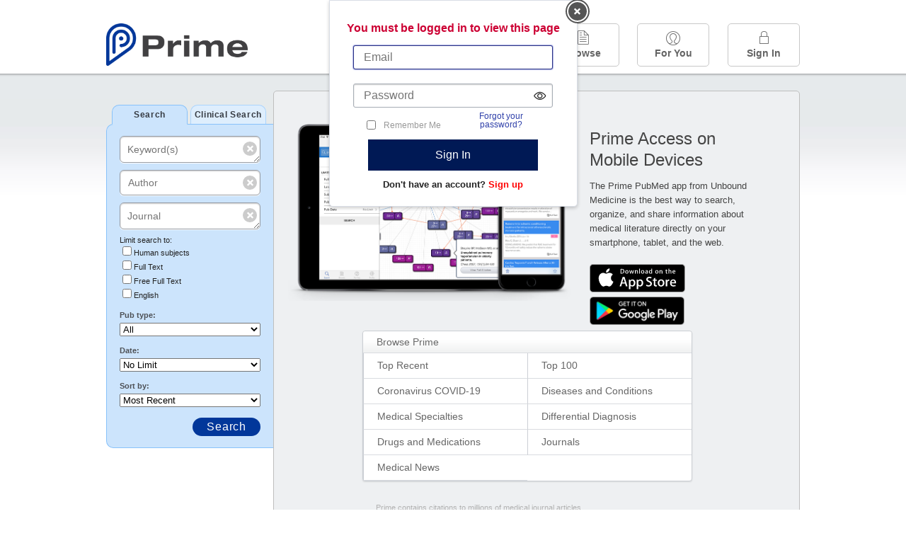

--- FILE ---
content_type: text/html;charset=UTF-8
request_url: https://www.unboundmedicine.com/medline/browse/Diseases_and_Conditions/I
body_size: 4472
content:
<!DOCTYPE html><!DOCTYPE HTML><html lang="en"><head><meta http-equiv="Content-Type" content="text/html; charset=utf-8"><title>PRIME PubMed | Free PubMed Journal Article Search</title><meta charset="utf-8"><meta name="apple-itunes-app" content="app-id=554157746"><meta name="viewport" content="initial-scale=1,minimum-scale=1"><base href="https://www.unboundmedicine.com/medline/"><meta name="description" content="PRIME PubMed from Unbound Medicine is the best way to search, organize, and share PubMed articles on your smartphone, tablet, and  web. Download PRIME PubMed Apps for iPhone, iPad, or Android"><meta property="og:title" content="PRIME PubMed | Free PubMed Journal Article Search"><meta property="og:url" content="https://www.unboundmedicine.com/medline/browse/Diseases_and_Conditions/I"><meta property="og:image" content="https://www.unboundmedicine.com/medline/images/prime_logo_invert.png"><meta property="og:description" content="The Prime PubMed app from Unbound Medicine is the best way to search, organize, and share information about medical literature directly on your smartphone, tablet, and the web. "><link rel="stylesheet" type="text/css" href="css/screen.css?v=26.01.14_07"><link rel="stylesheet" type="text/css" href="css/jquery-ui-1.12.1.min.css"><link rel="shortcut icon" href="./images/favicon_prime.png"><link rel="apple-touch-icon" href="./images/favicon_prime.png"><script>(function checkAndSetupGTM() {if (typeof window.gdpr !== 'undefined' && window.gdpr.setupGoogleTagManager) {window.gdpr.setupGoogleTagManager('GTM-W55GK2R');} else if (document.readyState === 'loading') {setTimeout(checkAndSetupGTM, 10);} else {console.error('GDPR consent manager not loaded');}})();</script><script language="JavaScript" src="js/bundle/GdprConsent.js?v=26.01.14_07" type="text/javascript"></script><script>window.dataLayer = window.dataLayer || [];function gtag(){dataLayer.push(arguments);}gtag('consent', 'default', {'analytics_storage': 'granted','ad_storage': 'granted'});</script><script>(async function() { await window.gdpr.loadPreferences({ gdprDisabled: true }); window.gdpr.updateGTMConsent(); })();</script><script>(function checkAndSetupGTM() {if (typeof window.gdpr !== 'undefined' && window.gdpr.setupGoogleTagManager) {window.gdpr.setupGoogleTagManager('GTM-W55GK2R');} else if (document.readyState === 'loading') {setTimeout(checkAndSetupGTM, 10);} else {console.error('GDPR consent manager not loaded');}})();</script><script language="JavaScript" src="js/jquery-3.7.1.min.js" type="text/javascript"></script><script language="JavaScript" src="js/jquery-ui-1.12.1.min.js" type="text/javascript"></script><script language="JavaScript" src="js/ubcore.js?v=26.01.14_07" type="text/javascript"></script><script language="JavaScript" src="js/ucentral.js?v=26.01.14_07" type="text/javascript"></script><script language="JavaScript" src="js/signin.js?v=26.01.14_07" type="text/javascript"></script><script language="JavaScript" src="js/bundle/medlineLib.js?v=26.01.14_07" type="text/javascript"></script><script language="JavaScript" src="js/content.js" type="text/javascript"></script><script type="text/javascript">var _gaq = _gaq || [];_gaq.push(['_setAccount', 'UA-433220-33']);_gaq.push(['_trackPageview']);</script><script type="text/javascript">(function() {var ga = document.createElement('script'); ga.type = 'text/javascript';ga.async = true;ga.src = ('https:' == document.location.protocol ? 'https://ssl' : 'https://www') + '.google-analytics.com/ga.js';var s = document.getElementsByTagName('script')[0];s.parentNode.insertBefore(ga, s);})();</script><script type="text/javascript"></script><script type="application/ld+json">{  "@context": "https://schema.org",  "@type": "WebSite",  "url": "https://www.unboundmedicine.com/medline",  "potentialAction": {    "@type": "SearchAction",    "target": "https://www.unboundmedicine.com/medline?keywords={search_term_string}&st=M",    "query-input": "required name=search_term_string"  }}</script></head><body style="overflow-x:hidden;" class="mainSearch"><header role="banner"><div class="header-container"><div class="header"><a href="https://www.unboundmedicine.com/medline" class="app-home"></a><div id="drop-down-login"><div id="dd-login-box"><strong style="color:#cc0033; margin-top:7px; display:block;">You must be logged in to view this page</strong><script type="text/javascript">$(document).ready(function(){$('.log-in').click()});</script><form action="./medline" id="dd-login" method="post"><input type="hidden" name="login" value="true"><input type="text" name="username" id="dd-username" value="" autocorrect="off" autocapitalize="off" placeholder="Email"><div class="password-holder"><input type="password" name="password" id="dd-password" placeholder="Password" value="" autocomplete="off" autocorrect="off" autocapitalize="off"><span class="show-passwd" title="Show password"></span></div><div id="remem_forgot"><div class="checkboxes"><label for="remember"><input type="checkbox" id="remember" name="remember" value="true"><span>Remember Me</span></label></div><a id="forgot-password" href="javascript:oW('https://www.unboundmedicine.com/support?cmd=lookup&amp;ns=medl&amp;svar=ap%7cmedline&amp;svar=c%7cmedline-lm&amp;svar=a%7cub','_blank',580,720,'yes');">Forgot your password?</a></div><input type="submit" class="login_btn" id="dd-login-button" value="Sign In"><div class="signup_div">Don't have an account? <span class="signup_link">Sign up</span></div></form></div><div class="bottom"></div></div><div class="header-button-box"><a href="" class="header-button-menu"></a><a href="/medline/home" class="header-button search active" data-gtm="nav-search"><br>Search</a><div href="" class="header-button browse " data-gtm="nav-browse"><br>Browse<div class="browse-button-box" style="display:none;"><a href="/medline/favorites" data-gtm="nav-browse-favorites" class="browse-button favorites ">Favorites</a><a href="/medline/history" data-gtm="nav-browse-history" class="browse-button history ">History</a><a href="/medline/journals" data-gtm="nav-browse-journals" class="browse-button journals ">Journals</a><a href="/medline/notes" data-gtm="nav-browse-notes" class="browse-button notes ">Notes</a></div></div><a href="/medline/foryou" class="header-button for-you " data-gtm="nav-foryou"><br>For You</a><a href="/medline/logout" class="header-button log-in sign-in" data-gtm="nav-signin"><br>Sign In</a></div></div><div id="message-box"><div class="innerWrapper"></div></div></div></header><div class="main-wrapper"><div class="main" role="main"><div><div id="medlinewrapper"><div id="medlineinput" class="sidebarScroll"><div class="inner-wrapper"><div class="medbuttonwrapper"><div id="classictitle" class="medbutton">Search</div><div id="clinicaltitle" class="medbutton">Clinical Search</div></div><div id="medlinebluebox"><div class="medline-search-box" id="classic"><form onsubmit="return false;" autocomplete="on" method="POST" name="medform" id="classicForm"><input type="hidden" name="cmd" value="msearch"><input type="hidden" name="mode" value="classic"><input type="hidden" name="st" value="M"><input type="hidden" name="spell" value="true"><div class="expanding-text"><pre><span></span><br></pre><textarea name="keywords" autocomplete="on" aria-label="Keyword(s)" placeholder="Keyword(s)" data="Keyword(s)" class="textinput"></textarea><div class="medsearchclear" aria-role="button" aria-label="Clear keywords" field="keywords"></div></div><div class="meshterms keywords" aria-live="polite"></div><div class="withclear"><input name="author" type="text" size="35" aria-label="Author" placeholder="Author" data="Author" class="textinput"><div class="medsearchclear" aria-role="button" aria-label="Clear author" field="author"></div></div><div class="expanding-text"><pre><span></span><br></pre><textarea name="journal" autocomplete="on" aria-label="Journal" placeholder="Journal" data="Journal" class="textinput"></textarea><div class="medsearchclear" aria-role="button" aria-label="Clear journals" field="journal"></div></div><div class="meshterms journal" aria-live="polite"></div><fieldset name="Limit Search"><legend><span>Limit search to:</span></legend><div><div class="checkbox"><label><input name="mesh" type="checkbox" value="human">Human subjects</label></div><div class="checkbox"><label><input name="FT" type="checkbox" value="t">Full Text</label></div><div class="checkbox"><label><input name="FTFREE" type="checkbox" value="t">Free Full Text</label></div><div class="checkbox"><label><input name="language" type="checkbox" value="english">English</label></div></div></fieldset><div class="clearBoth"></div><span id="pubtypelabel">Pub type:</span><select aria-labelledby="pubtypelabel" name="pubtype"><option selected="yes">All</option><option value="Journal Article">Journal Article</option><option value="Case Reports">Case Reports</option><option value="Clinical Trial">Clinical Trial</option><option value="Controlled Clinical Trial">- Controlled Clinical Trial</option><option value="Randomized Controlled Trial">Randomized Controlled Trial</option><option value="Meta Analysis">Meta Analysis</option><option value="Review">Review</option><option value="Practice Guideline">Practice Guideline</option><option value="Systematic Review">Systematic Review</option><option value="Clinical Conference">Clinical Case Conference (CPC)</option><option value="Editorial">Editorial</option><option value="Letter">Letter</option><option value="News">News</option></select><span id="pubdatelabel">Date: </span><select aria-labelledby="pubdatelabel" name="pubdate"><option value="0" selected="yes">No Limit</option><option value="30">30 Days</option><option value="60">60 Days</option><option value="90">90 Days</option><option value="180">180 Days</option><option value="365">1 Year</option><option value="730">2 Years</option><option value="1825">5 Years</option><option value="3650">10 Years</option></select><span id="sortlabel">Sort by: </span><select aria-labelledby="sortlabel" name="sort"><option value="most+recent" selected="yes">Most Recent</option><option value="relevance">Relevance</option><option value="pub+date">Publication Date</option><option value="journal">Journal</option><option value="title">Title</option><option value="author">Author</option></select><input name="qsearch" value="Search" alt="Search" id="classicButton" class="button blue" type="submit"></form></div><div class="medline-search-box" id="clinical"><form onsubmit="return false;" method="POST" name="clinform" id="clinForm"><input type="hidden" name="cmd" value="msearch"><input type="hidden" name="st" value="C"><div class="expanding-text"><pre><span></span><br></pre><textarea name="subject" autocomplete="on" aria-label="Subject" placeholder="Subject" data="Subject" class="textinput"></textarea><div class="medsearchclear" aria-role="button" aria-label="Clear subject" field="subject"></div></div><div class="meshterms subject" aria-live="polite"></div><fieldset name="Category"><legend><span>Category:</span></legend><div><div class="checkbox"><label><input type="radio" name="category" value="Therapy" checked="yes">Therapy</label></div><div class="checkbox"><label><input type="radio" name="category" value="Diagnosis">Diagnosis</label></div><div class="checkbox"><label><input type="radio" name="category" value="Etiology">Etiology</label></div><div class="checkbox"><label><input type="radio" name="category" value="Prognosis">Prognosis</label></div><div class="checkbox"><label><input type="radio" name="category" value="Clinical Prediction Guides">Clinical Prediction Guides</label></div></div></fieldset><div class="clearBoth"></div><fieldset name="Emphasis"><legend><span>Emphasis:</span></legend><div><div class="checkbox"><label><input type="radio" name="emphasis" value="Precision" checked="yes">Precision</label></div><div class="checkbox"><label><input type="radio" name="emphasis" value="Completeness">Completeness</label></div><div class="clearBoth"></div></div></fieldset><fieldset name="Limit Search"><legend><span>Limit search to:</span></legend><div class="checkbox"><label><input name="language" type="checkbox" value="english">English</label></div><div class="checkbox"><label><input name="FT" type="checkbox" value="t">Full Text</label></div><div class="checkbox"><label><input name="FTFREE" type="checkbox" value="t">Free Full Text</label></div></fieldset><div class="clearBoth"></div><input name="clinicalsearch" value="Search" alt="Search" id="clinicalButton" class="button blue" type="submit"></form></div></div></div></div><div id="results" class="centercolumn"><div id="medline-introduction"><div id="intro-column"><h1>Prime Access on Mobile Devices</h1><p class="medline-intro">The Prime PubMed app from Unbound Medicine is the best way to search, organize, and share information about medical literature directly on your smartphone, tablet, and the web.</p><p class="medline-intro" id="app-store-links"><a id="get-iOS" class="app-store-link" href="https://www.unboundmedicine.com/apps/unbound_medline?redirectURL=https%3A//itunes.apple.com/us/app/prime-pubmed-journals-grapherence/id554157746?mt%3d8"><img data-gtm="appbadge-appstore" src="./images/App_Store.svg" alt="Prime PubMed app for iOS iPhone iPad"></a><a id="get-android" class="play-store-app" style="display: block; margin-bottom: 10px;" href="https://www.unboundmedicine.com/apps/unbound_medline?redirectURL=https%3A//play.google.com/store/apps/details%3Fid%3Dcom.unbound.android.medl"><img data-gtm="appbadge-playstore" style="height:40px;" alt="Prime PubMed app for Android" src="./images/google-play-badge.png"></a></p></div><img alt="Free Unbound PubMed app" id="devices-image" src="images/devices.png"><div id="medline-index-list"><span id="header"><span>Browse Prime</span></span><ul><li class="index homepage"><a href="chart/Top Recent">Top Recent</a></li><li class="index homepage"><a href="chart/Top 100">Top 100</a></li><li class="index homepage"><a href="./browse/Coronavirus_COVID-19">Coronavirus COVID-19</a></li><li class="index homepage"><a href="./browse/Diseases_and_Conditions/A">Diseases and Conditions</a></li><li class="index homepage"><a href="./browse/Medical_Specialties">Medical Specialties</a></li><li class="index homepage"><a href="./browse/Differential_Diagnosis">Differential Diagnosis</a></li><li class="index homepage"><a href="./browse/Drugs_and_Medications/A">Drugs and Medications</a></li><li class="index homepage"><a href="./browse/Journals">Journals</a></li><li class="index homepage"><a href="./browse/Medical_News">Medical News</a></li></ul></div><div id="pubmed-disclaimer"><div class="disclaimer"><a id="pubmed-disc-link" href="javascript:oW('https://www.unboundmedicine.com/about_unbound_medline','_blank',500,500,'yes');">Prime</a> contains citations to millions of medical journal articles from the complete PubMed database.</div></div></div></div><div class="clearBoth"></div></div></div><div class="clear"></div></div><div class="clear"></div></div><footer role="contentinfo"><div id="footer-links"><a href="/" id="corporate-logo"><img src="https://www.unboundmedicine.com/medline/images/unboundlogo.png" alt="Unbound Medicine logo"></a><div class="linkBlocks"><ul><li><a href="https://www.unboundmedicine.com/medline" target="_top" id="footer-first">Home</a></li><li><a href="https://www.unboundmedicine.com/contact?svar=a%7cub&amp;svar=c%7cprimeweb">Contact Us</a></li></ul><ul><li><a href="javascript:oW('https://www.unboundmedicine.com/support/','_blank',580,820,'yes');">Help</a></li><li><a href="javascript:oW('https://www.unboundmedicine.com/privacy','_blank',580,720,'yes');">Privacy / Disclaimer</a></li><li><a href="javascript:oW('https://www.unboundmedicine.com/terms_of_service','_blank',580,720,'yes');">Terms of Service</a></li></ul><ul><li><a class="quick-login log-in" id="footer-last" rel="nofollow">Sign In</a></li></ul></div><p class="copyright">© 2000–2026 Unbound Medicine, Inc. All rights reserved</p><div id="connect"><p>CONNECT WITH US</p><p><a rel="noopener" data-icon="" id="facebook" href="https://www.facebook.com/unboundmedicineinc" target="_blank">facebook</a><a rel="noopener" data-icon="" id="instagram" href="https://www.instagram.com/unboundmedicine/" target="_blank">instagram</a><a rel="noopener" data-icon="" id="youtube" href="https://www.youtube.com/unboundmedicine" target="_blank">youtube</a><a rel="noopener" data-icon="" id="linkedin" href="https://www.linkedin.com/company/unbound-medicine" target="_blank">LinkedIn</a></p></div></div></footer><noscript><iframe src="https://www.googletagmanager.com/ns.html?id=GTM-W55GK2R" height="0" width="0" style="display:none;visibility:hidden"></iframe></noscript><script type="text/javascript">medlineLib.medline.medlineReady(null, null);$("#subheader").data("auth-status", "unknown");$("#subheader").data("ck", "");</script></body></html>